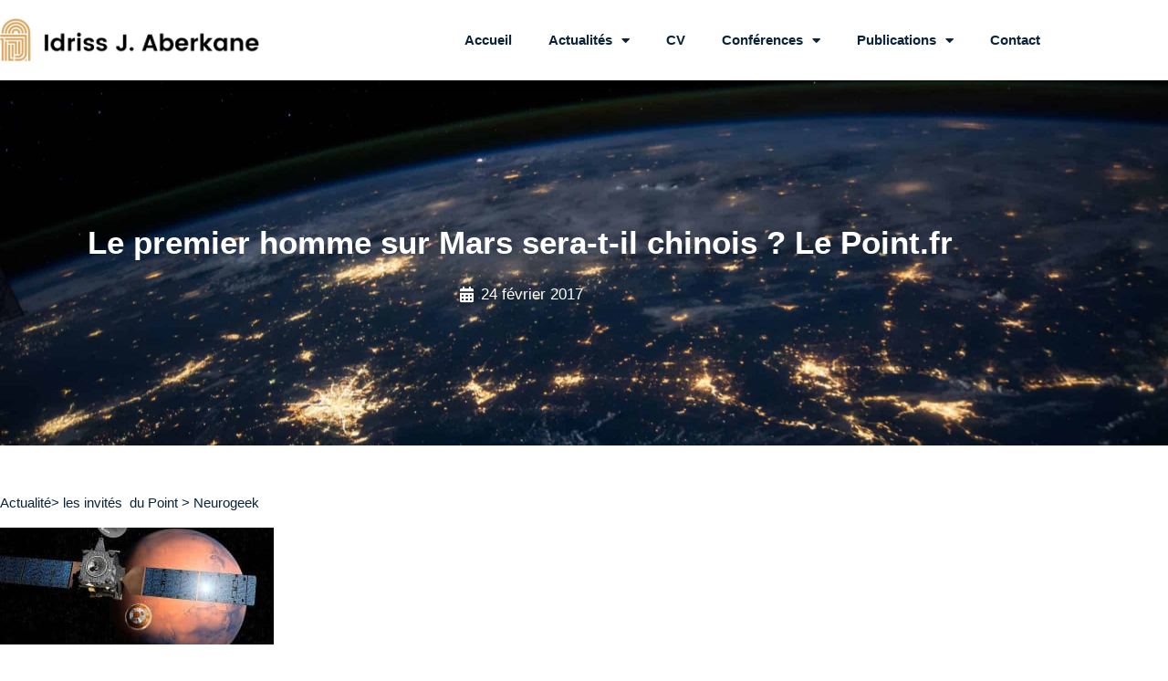

--- FILE ---
content_type: text/plain
request_url: https://www.google-analytics.com/j/collect?v=1&_v=j102&a=886817000&t=pageview&_s=1&dl=https%3A%2F%2Fidrissaberkane.org%2Fle-premier-homme-sur-mars-sera-t-il-chinois-le-point-fr%2F&ul=en-us%40posix&dt=Le%20premier%20homme%20sur%20Mars%20sera-t-il%20chinois%20%3F%20Le%20Point.fr%20%E2%80%93%20Idriss%20J.%20Aberkane&sr=1280x720&vp=1280x720&_u=IEBAAEABAAAAACAAI~&jid=1814922978&gjid=1575847689&cid=1640234464.1768681258&tid=UA-104702228-1&_gid=561437946.1768681258&_r=1&_slc=1&z=411195402
body_size: -451
content:
2,cG-K39J4LVQEP